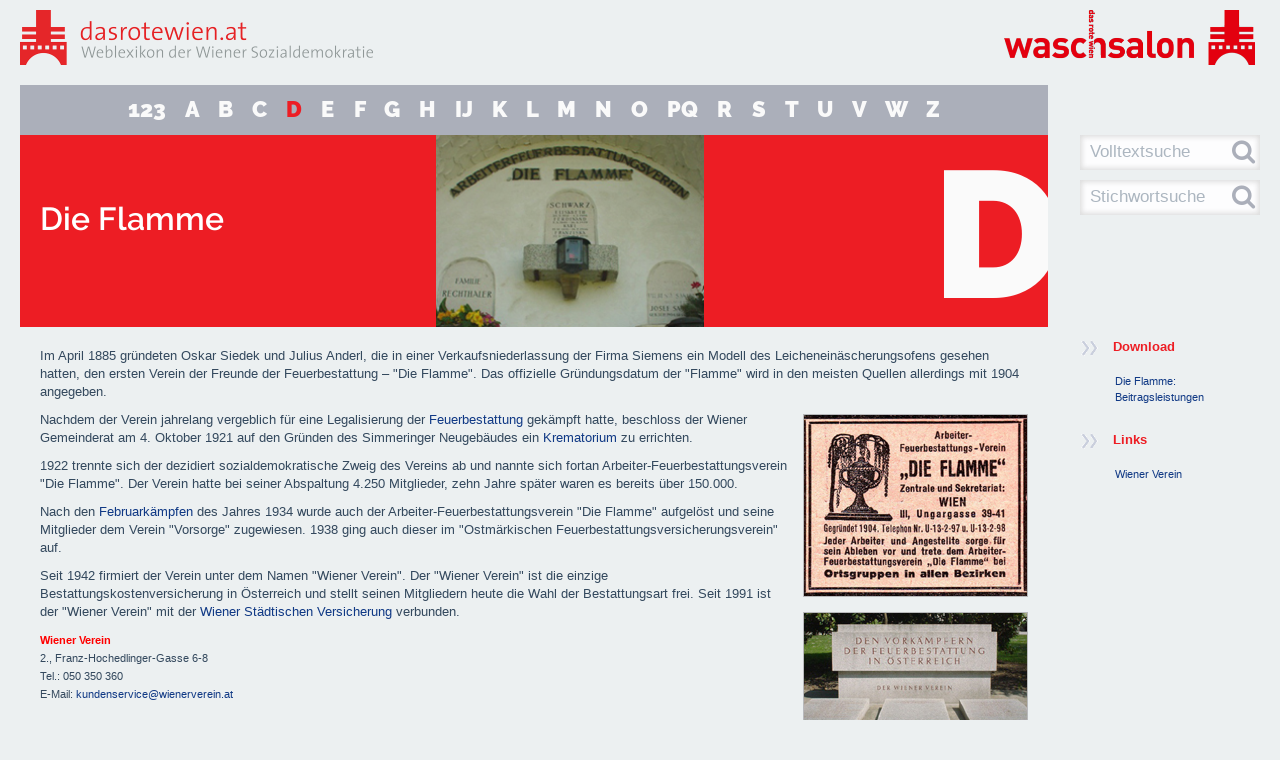

--- FILE ---
content_type: text/html; charset=utf-8
request_url: https://dasrotewien.at/seite/die-flamme
body_size: 14642
content:
<!DOCTYPE html>
<html>
<head>
<link href="/assets/favicon-7257d9594683800dea1e49a119136271.ico" rel="shortcut icon" type="image/vnd.microsoft.icon" />
<meta content='width=device-width, maximum-scale=1.0, initial-scale=1.0' name='viewport'>
<title>dasrotewien.at</title>
<link href="/assets/application-f405871493454e0bea61e21612a0167a.css" media="all" rel="stylesheet" type="text/css" />

<script src="/assets/application-d496335bd47a7cfd8c28ba92dbd8fea6.js" type="text/javascript"></script>
<!--[if lt IE 10]>
<script src="/assets/html5shiv-d89ad37e18b8b73c19cbf1fb0155d6b0.js" type="text/javascript"></script>
<script src="/assets/jquery.placeholder.min-4aa0e4ecc640cec64fb42d2bcb4141c7.js" type="text/javascript"></script>
<script src="/assets/ie-custom-7884f77302858eb31f078358a9ea27ac.js" type="text/javascript"></script>
<![endif]-->

<meta content="authenticity_token" name="csrf-param" />
<meta content="RMLjNQjM4HyJj7j8RrjEadSXxiWe8y+WtJuRLlCUtQI=" name="csrf-token" />
</head>
<body>
<section class='wrapper'>
<div class='row-fluid max-size'>
<div class='span12 fill'>
<header class='row-fluid'>
<div class='span6' id='header-dasrotewien'>
<div class='row-fluid'>
<div class='span12' id='header-dasrotewien-title'>
<a href="/"><img alt="Roteswien_logo" src="/assets/roteswien_logo-167ae9e7a75d77a430e0783200d4e624.png" />
</a></div>
</div>
</div>
<div class='span6' id='header-waschsalon'>
<a href="http://dasrotewien-waschsalon.at" target="_blank"><img alt="Logo_ws_quer" src="/assets/logo_ws_quer-1a868483f02dd69a3dd28f1250637ae6.png" />
</a></div>
</header>
<div class='row-fluid topbar-numbers'>
<div class='span10'>
<div class='row-fluid'>
<nav class='span12 keyword-container topbar-numbers'>
<ul class='keyword-list'>
<li class='keyword-list-item'>
<h2 class='keyword'>
<a href="/stichwort/123" class="keyword-item">123</a>
</h2>
</li>
<li class='keyword-list-item'>
<h2 class='keyword'>
<a href="/stichwort/a" class="keyword-item">A</a>
</h2>
</li>
<li class='keyword-list-item'>
<h2 class='keyword'>
<a href="/stichwort/b" class="keyword-item">B</a>
</h2>
</li>
<li class='keyword-list-item'>
<h2 class='keyword'>
<a href="/stichwort/c" class="keyword-item">C</a>
</h2>
</li>
<li class='keyword-list-item'>
<h2 class='keyword'>
<a href="/stichwort/d" class="keyword-item keyword-item-active">D</a>
</h2>
</li>
<li class='keyword-list-item'>
<h2 class='keyword'>
<a href="/stichwort/e" class="keyword-item">E</a>
</h2>
</li>
<li class='keyword-list-item'>
<h2 class='keyword'>
<a href="/stichwort/f" class="keyword-item">F</a>
</h2>
</li>
<li class='keyword-list-item'>
<h2 class='keyword'>
<a href="/stichwort/g" class="keyword-item">G</a>
</h2>
</li>
<li class='keyword-list-item'>
<h2 class='keyword'>
<a href="/stichwort/h" class="keyword-item">H</a>
</h2>
</li>
<li class='keyword-list-item'>
<h2 class='keyword'>
<a href="/stichwort/ij" class="keyword-item">IJ</a>
</h2>
</li>
<li class='keyword-list-item'>
<h2 class='keyword'>
<a href="/stichwort/k" class="keyword-item">K</a>
</h2>
</li>
<li class='keyword-list-item'>
<h2 class='keyword'>
<a href="/stichwort/l" class="keyword-item">L</a>
</h2>
</li>
<li class='keyword-list-item'>
<h2 class='keyword'>
<a href="/stichwort/m" class="keyword-item">M</a>
</h2>
</li>
<li class='keyword-list-item'>
<h2 class='keyword'>
<a href="/stichwort/n" class="keyword-item">N</a>
</h2>
</li>
<li class='keyword-list-item'>
<h2 class='keyword'>
<a href="/stichwort/o" class="keyword-item">O</a>
</h2>
</li>
<li class='keyword-list-item'>
<h2 class='keyword'>
<a href="/stichwort/pq" class="keyword-item">PQ</a>
</h2>
</li>
<li class='keyword-list-item'>
<h2 class='keyword'>
<a href="/stichwort/r" class="keyword-item">R</a>
</h2>
</li>
<li class='keyword-list-item'>
<h2 class='keyword'>
<a href="/stichwort/s" class="keyword-item">S</a>
</h2>
</li>
<li class='keyword-list-item'>
<h2 class='keyword'>
<a href="/stichwort/t" class="keyword-item">T</a>
</h2>
</li>
<li class='keyword-list-item'>
<h2 class='keyword'>
<a href="/stichwort/u" class="keyword-item">U</a>
</h2>
</li>
<li class='keyword-list-item'>
<h2 class='keyword'>
<a href="/stichwort/v" class="keyword-item">V</a>
</h2>
</li>
<li class='keyword-list-item'>
<h2 class='keyword'>
<a href="/stichwort/w" class="keyword-item">W</a>
</h2>
</li>
<li class='keyword-list-item'>
<h2 class='keyword'>
<a href="/stichwort/z" class="keyword-item">Z</a>
</h2>
</li>
</ul>
</nav>
</div>

</div>
</div>
<div class='row-fluid topbar'>
<div class='span10'>
<article>
<div class='row-fluid' id='article-header'>
<div class='article-header-info' id='article-header-title'>
<div class='headline-title-wrapper'>
<div id='headline-title-inner-wrapper'>
<h1>Die Flamme</h1>
<h2></h2>
</div>
</div>
</div>
<div id='article-header-image'>
<img alt="Head_flamme_digi" src="/gallery/header_image/head_flamme_digi.jpg?1467363433" title="Urnenhain / Foto: Bauer" />
</div>
<div class='article-header-info' id='article-header-keyword'>
<div id='keyword-wrapper'>
<h1 id='keyword'>
<a href="/stichwort/d">D</a>
</h1>
</div>
</div>
<div class='clearfix'></div>
</div>
</article>

</div>
<div class='span2 hidden-phone'>
<div class='sidebar-search-container'>
<div class='row-fluid sidebar-search'>
<div class='span12'>
<form accept-charset="UTF-8" action="/suche" class="search-form" id="site-search-form" method="post"><div style="margin:0;padding:0;display:inline"><input name="utf8" type="hidden" value="&#x2713;" /><input name="authenticity_token" type="hidden" value="RMLjNQjM4HyJj7j8RrjEadSXxiWe8y+WtJuRLlCUtQI=" /></div>
<div class='control-group'>
<input class="search-field" id="site_search" name="site_search" placeholder="Volltextsuche" type="text" value="" />
<label class="search-field-icon" for="site_search" id="site-search-submit"><i class='fa fa-search'></i>
</label></div>
</form>

</div>
</div>
<div class='row-fluid sidebar-search'>
<div class='span12'>
<form accept-charset="UTF-8" action="/stichwort/suche" class="search-form" id="keyword-search-form" method="post"><div style="margin:0;padding:0;display:inline"><input name="utf8" type="hidden" value="&#x2713;" /><input name="authenticity_token" type="hidden" value="RMLjNQjM4HyJj7j8RrjEadSXxiWe8y+WtJuRLlCUtQI=" /></div>
<div class='control-group'>
<input autocomplete="off" class="search-field" data-provide="typeahead" data-source="[&quot;\&quot;Freundschaft!\&quot;&quot;, &quot;1. Mai&quot;, &quot;12.-Februar-Platz&quot;, &quot;Abelles, Leopold&quot;, &quot;Achtstundentag&quot;, &quot;Achtundvierzigerplatz&quot;, &quot;Ackermann, Manfred&quot;, &quot;Adelheid-Popp-Hof&quot;, &quot;Adelpoller, Franz&quot;, &quot;Adler, Alfred&quot;, &quot;Adler, Emma (geb. Braun)&quot;, &quot;Adler, Friedrich&quot;, &quot;Adler, Max&quot;, &quot;Adler, Victor&quot;, &quot;Afritsch, Anton&quot;, &quot;Afritsch, Josef&quot;, &quot;Ahornhof&quot;, &quot;Aichinger, Hermann&quot;, &quot;AKH-Skandal&quot;, &quot;Aktion kritischer SchülerInnen (AKS)&quot;, &quot;Akzent&quot;, &quot;Albert-Schultz-Hof&quot;, &quot;Albrecht-Konecny-Hof&quot;, &quot;Albrecht, Anneliese&quot;, &quot;Albrecht, Gottfried&quot;, &quot;Alfons-Petzold-Hof&quot;, &quot;Alice und Heinrich Scheuer-Hof&quot;, &quot;Allgemeine Arbeiter-Kranken- und Unterstützungskasse&quot;, &quot;Allgemeiner Österreichischer Frauenverein&quot;, &quot;Allgemeiner Turnverein&quot;, &quot;Allina, Heinrich&quot;, &quot;Alsergrund&quot;, &quot;Alt-Erlaa, Wohnpark&quot;, &quot;Alt, Antonie&quot;, &quot;Altkatholische Kirche&quot;, &quot;Am Flötzersteig&quot;, &quot;Am Freihof&quot;, &quot;Am Laaer Berg&quot;, &quot;Am Rosenhügel&quot;, &quot;Am Schöpfwerk&quot;, &quot;Am Spiegelgrund&quot;, &quot;Am Tivoli&quot;, &quot;Am Wasserturm&quot;, &quot;Am Wienerberg&quot;, &quot;Amadeo, Adolf&quot;, &quot;Amalienbad&quot;, &quot;Ammon, Therese&quot;, &quot;Androsch, Hannes&quot;, &quot;Ankerbrotfabrik&quot;, &quot;Antifaschismus&quot;, &quot;Antifaschistische Denkmäler und Gedenkstätten&quot;, &quot;Anton-Hölzl-Hof&quot;, &quot;Anton-Katschinka-Hof&quot;, &quot;Anton-Kohl-Hof&quot;, &quot;Anton-Schmid-Hof&quot;, &quot;Anton-Schrammel-Hof&quot;, &quot;Anzengruber, Ludwig&quot;, &quot;Appel, Alois&quot;, &quot;Appelhof&quot;, &quot;Arbeiter&quot;, &quot;Arbeiter-Abstinentenbund&quot;, &quot;Arbeiter-Briefmarkensammler-Verein (ABSV)&quot;, &quot;Arbeiter-Imker&quot;, &quot;Arbeiter-Olympiade&quot;, &quot;Arbeiter-Radiobund Österreichs (ARABÖ)&quot;, &quot;Arbeiter-Samariter-Bund Österreichs (ASBÖ)&quot;, &quot;Arbeiter-Stenographen&quot;, &quot;Arbeiter-Symphoniekonzerte&quot;, &quot;Arbeiter-Zeitung (AZ)&quot;, &quot;Arbeiterbank&quot;, &quot;Arbeiterbewegung&quot;, &quot;Arbeiterbildungsvereine&quot;, &quot;Arbeiterbüchereien&quot;, &quot;Arbeiterdemonstrationen, August 1848&quot;, &quot;Arbeitergasse&quot;, &quot;Arbeiterheim Favoriten&quot;, &quot;Arbeiterheim Floridsdorf&quot;, &quot;Arbeiterheim Ottakring&quot;, &quot;Arbeiterhochschule&quot;, &quot;Arbeiterinnen-Bildungsverein&quot;, &quot;Arbeiterinnen-Zeitung&quot;, &quot;Arbeiterjugendbewegung&quot;, &quot;Arbeiterkammer (Kammer für Arbeiter und Angestellte, AK) &quot;, &quot;Arbeiterkrankenkasse&quot;, &quot;Arbeitermusikvereine Österreichs&quot;, &quot;Arbeitersängerbund&quot;, &quot;Arbeiterschule&quot;, &quot;Arbeitersportbewegung&quot;, &quot;Arbeiterstrandbad&quot;, &quot;Arbeitertheater&quot;, &quot;Arbeitsamt für die Metall- und Holzindustrie&quot;, &quot;Arbeitsamt Liesing&quot;, &quot;Arbeitsgemeinschaft Christentum und Sozialdemokratie (ACUS)&quot;, &quot;Arbeitsgemeinschaft für Sport und Körperkultur in Österreich (ASKÖ)&quot;, &quot;Architekten des \&quot;Roten Wien\&quot;&quot;, &quot;Arne-Karlsson-Park&quot;, &quot;Arsenal&quot;, &quot;Astoria, Druckerei&quot;, &quot;Athenäum&quot;, &quot;Augartenbrücke&quot;, &quot;Ausch, Karl&quot;, &quot;Auslandsbüro der österreichischen Sozialdemokraten&quot;, &quot;Auslandsvertretung der österreichischen Sozialisten (AVOES)&quot;, &quot;Austerlitz, Friedrich&quot;, &quot;Austerlitzhof&quot;, &quot;Austria Socialista Ligo Esperantista (ASLE)&quot;, &quot;Austrian Labor Committee (ALC)&quot;, &quot;Austrofaschismus&quot;, &quot;Austromarxismus&quot;, &quot;Auto-, Motor- und Radfahrerbund Österreichs (ARBÖ)&quot;, &quot;Babitsch, Jakob&quot;, &quot;Bach, David Josef&quot;, &quot;Bäder, öffentliche&quot;, &quot;Bank Austria&quot;, &quot;Bank für Arbeit und Wirtschaft AG (BAWAG)&quot;, &quot;Bartisal, Adele&quot;, &quot;Barton, Alfred&quot;, &quot;Battisti, Josef&quot;, &quot;Bauer, Helene (geb. Gumplowicz)&quot;, &quot;Bauer, Otto&quot;, &quot;Bauer, Otto (\&quot;kleiner\&quot;)&quot;, &quot;Baumgarten, Wilhelm&quot;, &quot;Bauring-Skandal&quot;, &quot;Bebelhof&quot;, &quot;Bednar, Rudolf&quot;, &quot;Beer, Rudolf&quot;, &quot;Beerhof (\&quot;Weißer Block\&quot;)&quot;, &quot;Beethoven-Hof&quot;, &quot;Befreiungsdenkmal&quot;, &quot;Behrens, Peter&quot;, &quot;Bekes, Aladar&quot;, &quot;Benesch, Otto&quot;, &quot;Benya, Anton&quot;, &quot;Beratungsstelle für Inneneinrichtung (BEST)&quot;, &quot;Berczeller, Richard&quot;, &quot;Bergen, Rudolf&quot;, &quot;Berger, Jakob&quot;, &quot;Bergmann, August&quot;, &quot;Berliner Hof&quot;, &quot;Bermann, Julius&quot;, &quot;Berufsförderungsinstitut (bfi)&quot;, &quot;Berufswettbewerbe&quot;, &quot;Besatzung 1945–1955&quot;, &quot;Bezirksmuseen&quot;, &quot;Bielerhof&quot;, &quot;Bildungs- und Kulturarbeit&quot;, &quot;Bildungszentrum Praterstraße&quot;, &quot;Bindel, Jakob&quot;, &quot;Binder, Hans&quot;, &quot;Binder, Otto&quot;, &quot;Birnecker, Franz&quot;, &quot;Blaimscheinvilla&quot;, &quot;Blathof&quot;, &quot;Blau, Paul&quot;, &quot;Blecha, Karl&quot;, &quot;Bock, Hans&quot;, &quot;Böck, Hans&quot;, &quot;Bock, Marie&quot;, &quot;Bockberger, Ignaz&quot;, &quot;Boeck, Rudolf J.&quot;, &quot;Böhm, Johann&quot;, &quot;Bohmann, Josef&quot;, &quot;Böhmer, Josef&quot;, &quot;Böhmischer Prater&quot;, &quot;Boltenstern, Erich&quot;, &quot;Borik, Rudolf&quot;, &quot;Börner, Wilhelm&quot;, &quot;Boschek, Anna&quot;, &quot;Braun, Walter&quot;, &quot;Brauner, Renate&quot;, &quot;Braunthal, Julius&quot;, &quot;Breitner, Hugo&quot;, &quot;Brenner, Anton&quot;, &quot;Bretschneider, Franz&quot;, &quot;Bretschneider, Ludwig&quot;, &quot;Brigitta-Spital (ehemaliges Entbindungsheim)&quot;, &quot;Brigittenau&quot;, &quot;Brix, Otmar&quot;, &quot;Broda, Christian&quot;, &quot;Brotfabrik&quot;, &quot;Bruckner, Winfried&quot;, &quot;Brüder-Heindl-Gasse&quot;, &quot;Brüder, zur Sonne, zur Freiheit&quot;, &quot;Brügel, Fritz &quot;, &quot;Brügel, Ludwig&quot;, &quot;Bruha, Antonia (geb. Spath)&quot;, &quot;Brünner Nationalitätenprogramm&quot;, &quot;Brunngraber, Rudolf&quot;, &quot;Bühler, Karl und Charlotte&quot;, &quot;Bund der Religiösen Sozialisten (BRS)&quot;, &quot;Bund Sozialdemokratischer Akademiker, Intellektueller und Künstler (BSA)&quot;, &quot;Bund sozialdemokratischer Freiheitskämpfer, Opfer des Faschismus und aktiver Antifaschisten&quot;, &quot;Bures, Doris&quot;, &quot;Burger, Ernst&quot;, &quot;Bürgermeister, Wiener&quot;, &quot;Buttinger, Joseph&quot;, &quot;Cap, Josef&quot;, &quot;Charoux, Siegfried&quot;, &quot;Christ, Viktor&quot;, &quot;Christen, Ada (Pseudonym für Christiane Frederik-Breden)&quot;, &quot;Coloniakübel&quot;, &quot;Csokor, Franz Theodor&quot;, &quot;Czartoryskischlössel&quot;, &quot;Czernetz, Karl&quot;, &quot;Czernetz, Margit&quot;, &quot;Czernohorszky, Jürgen (geb. Wutzlhofer) &quot;, &quot;Czettel, Adolf&quot;, &quot;Czettel, Hans&quot;, &quot;Dachaulied&quot;, &quot;Dallinger, Alfred&quot;, &quot;Danneberg, Robert&quot;, &quot;Das Kleine Blatt&quot;, &quot;Das Notizbuch des Mr. Pim&quot;, &quot;Das Politische Kabarett&quot;, &quot;David, Anton&quot;, &quot;Davidhof&quot;, &quot;Deistler, Anton&quot;, &quot;Der jüdische Arbeiter (Zeitschrift)&quot;, &quot;Der Kampf&quot;, &quot;Der Kuckuck&quot;, &quot;Der Volksbote&quot;, &quot;Deutsch, Christian&quot;, &quot;Deutsch, Julius&quot;, &quot;Deutschösterreich&quot;, &quot;Dicker-Brandeis, Friedl&quot;, &quot;Die Arbeiter von Wien&quot;, &quot;Die Arbeitslosen von Marienthal&quot;, &quot;Die Flamme&quot;, &quot;Die Frau&quot;, &quot;Die Neue Zeitung&quot;, &quot;Die Unzufriedene&quot;, &quot;Die vom 17er-Haus&quot;, &quot;Dirmhirn, Arnold&quot;, &quot;Diskutierklub, Frauenverein&quot;, &quot;Dittes, Friedrich&quot;, &quot;Ditteshof&quot;, &quot;Döbling&quot;, &quot;Dohnal, Johanna&quot;, &quot;Dokumentationsarchiv des österreichischen Widerstandes (DÖW)&quot;, &quot;Domes, Franz&quot;, &quot;Donauinsel&quot;, &quot;Donaupark&quot;, &quot;Donaustadt&quot;, &quot;Dorotheum Favoriten&quot;, &quot;Dr.-Bayer-Hof&quot;, &quot;Dr.-Franz-Klein-Hof&quot;, &quot;Dr.-Friedrich-Becke-Hof&quot;, &quot;Dr.-Kronawetter-Hof&quot;, &quot;Drehers Etablissement&quot;, &quot;Drei-Engel-Säle&quot;, &quot;Eberthof&quot;, &quot;Eckstein, Gustav&quot;, &quot;Ederer, Brigitte&quot;, &quot;Edlinger, Rudolf&quot;, &quot;Eduard-Popp-Hof&quot;, &quot;Effenberg, Franz-Karl&quot;, &quot;Ehn, Karl&quot;, &quot;Ehrenzweig, Robert (Pseudonym: Robert Lucas) &quot;, &quot;Eifler, Alexander Edler von Lobenstedt&quot;, &quot;Eiflerhof&quot;, &quot;Einem, Caspar&quot;, &quot;Einheitsschule&quot;, &quot;Einigkeit – Verband der Hausgehilfinnen&quot;, &quot;Einsteinhof&quot;, &quot;Eisenbahnerheim&quot;, &quot;Eisenstädter Programm&quot;, &quot;Eisler, Arnold&quot;, &quot;Eldersch, Matthias&quot;, &quot;Elderschhof&quot;, &quot;Ellenbogen, Wilhelm&quot;, &quot;Emhart, Maria&quot;, &quot;Emigration&quot;, &quot;Emmerling, Georg&quot;, &quot;Engels, Friedrich&quot;, &quot;Enslein, Josef&quot;, &quot;Entnazifizierung&quot;, &quot;Erber, Robert&quot;, &quot;Erdbergerhof&quot;, &quot;Ernest-Bevin-Hof&quot;, &quot;Ernst-Hinterberger-Hof&quot;, &quot;Ernst-Reuter-Hof&quot;, &quot;Erste Internationale&quot;, &quot;Erste Republik&quot;, &quot;Erster Niederösterreichischer Arbeiter-Konsumverein&quot;, &quot;Evangelischer Friedhof Matzleinsdorf&quot;, &quot;Exenberger, Herbert&quot;, &quot;Express&quot;, &quot;Faberhof&quot;, &quot;Fabier&quot;, &quot;Fadrus, Viktor&quot;, &quot;Fantner, Benedikt&quot;, &quot;Faschismus&quot;, &quot;Fast, Franziska&quot;, &quot;FavAC&quot;, &quot;Favoriten&quot;, &quot;Faymann, Werner&quot;, &quot;Februarkämpfe 1934&quot;, &quot;Federico Garcia-Lorca-Hof&quot;, &quot;Feilnreiter, Hubert&quot;, &quot;Feistl, Anton&quot;, &quot;Feldmann, Else&quot;, &quot;Felleis, Roman&quot;, &quot;Feuerbestattung&quot;, &quot;Feuerwachen der Ersten Republik&quot;, &quot;Feuerwehr (Wiener Berufsfeuerwehr)&quot;, &quot;Fiala, Hermine&quot;, &quot;Fickert, Auguste&quot;, &quot;Figl, Anton&quot;, &quot;Firnberg, Hertha&quot;, &quot;Fischer, Ernst &quot;, &quot;Fischer, Heinz&quot;, &quot;Fischer, Hermann&quot;, &quot;Fischer, Josef&quot;, &quot;Fischer, Rudolf&quot;, &quot;Fischl, Hans&quot;, &quot;Fleischner, Rudolfine&quot;, &quot;Floridsdorf&quot;, &quot;Flossmann, Ferdinanda&quot;, &quot;Foglar, Erich&quot;, &quot;Forstner, August&quot;, &quot;Forstnerhof&quot;, &quot;Fraktion Sozialdemokratischer GewerkschafterInnen (FSG)&quot;, &quot;Frank, Josef&quot;, &quot;Fränkel, Siegmund&quot;, &quot;Frankl, Viktor&quot;, &quot;Franz-Bretschneider-Hof&quot;, &quot;Franz-Domes-Hof&quot;, &quot;Franz-Kurz-Hof&quot;, &quot;Franz-Mair-Hof&quot;, &quot;Franz-Schuster-Hof&quot;, &quot;Franz-Silberer-Hof&quot;, &quot;Frauenberger, Sandra&quot;, &quot;Frauenbewegung&quot;, &quot;Frauentag, Internationaler&quot;, &quot;Frei, Bruno&quot;, &quot;Freidenker&quot;, &quot;Freie Gewerkschaften&quot;, &quot;Freie Schule, Verein&quot;, &quot;Freiheitsturm&quot;, &quot;Freikörperkultur, FKK&quot;, &quot;Freund, Ferdinand&quot;, &quot;Freund, Richard&quot;, &quot;Freundlich, Emmy &quot;, &quot;Frey, Karl&quot;, &quot;Friedensstadt, Gartensiedlung&quot;, &quot;Friedjung, Josef Karl&quot;, &quot;Friedländer, Oskar Ewald (Pseudonym: Oskar Ewald) &quot;, &quot;Friedrich-Engels-Hof&quot;, &quot;Friemel, Rudolf&quot;, &quot;Fritsch, Franz&quot;, &quot;Fröhlich-Hof&quot;, &quot;Fröhlich-Sandner, Gertrude (geb. Kastner) &quot;, &quot;Fröhlich, Johann&quot;, &quot;Fuchs, Gustav&quot;, &quot;Fuchsenfeldhof&quot;, &quot;Fucik, Emil&quot;, &quot;Fürst, August&quot;, &quot;Fürstenhofer, Karl&quot;, &quot;Furtmüller, Aline&quot;, &quot;Furtmüller, Carl&quot;, &quot;Gaál, Kathrin&quot;, &quot;Gabriel, Helene&quot;, &quot;Gabriele-Proft-Hof&quot;, &quot;Gall, Matthias&quot;, &quot;Gallhof&quot;, &quot;Gänsehäufel&quot;, &quot;Gardiner, Muriel &quot;, &quot;Gasometer, Simmering&quot;, &quot;Gastgeb, Hans&quot;, &quot;Gawlik, Franz&quot;, &quot;Gelbard, Rudolf&quot;, &quot;Gemeindebauten der Ersten Republik&quot;, &quot;Gemeinderat, Wiener&quot;, &quot;Georg-Schmiedel-Hof&quot;, &quot;George-Washington-Hof&quot;, &quot;Geppert, Walter&quot;, &quot;Gerl, Josef&quot;, &quot;Gerlhof&quot;, &quot;Gerö, Josef&quot;, &quot;Gesellschafts- und Wirtschaftsmuseum, Österreichisches&quot;, &quot;GESIBA&quot;, &quot;Gessner, Hubert&quot;, &quot;Gewerkschaften&quot;, &quot;Glaser, Ernst&quot;, &quot;Glaserer, Franz&quot;, &quot;Glauer, Alois&quot;, &quot;Gleichheit&quot;, &quot;Glöckel, Leopoldine (geb. von Pfaffinger) &quot;, &quot;Glöckel, Otto&quot;, &quot;Goethehof&quot;, &quot;Goldhammer, Alfred&quot;, &quot;Grafe, Felix&quot;, &quot;Gramm, Karl&quot;, &quot;Graßberger, Ernestine&quot;, &quot;Grassinger, Johann&quot;, &quot;Grassingerhof&quot;, &quot;Gratz, Leopold&quot;, &quot;Gratzl, Otto&quot;, &quot;Greulich, Hermann&quot;, &quot;Grolig, Anton&quot;, &quot;Großeinkaufsgesellschaft für österreichische Consumvereine (GÖC)&quot;, &quot;Großfeldsiedlung&quot;, &quot;Grössing, Josef&quot;, &quot;Grossmann, Oskar&quot;, &quot;Großmann, Stefan&quot;, &quot;Grossmannhof&quot;, &quot;Grubeck, Franz&quot;, &quot;Gruen, Victor (eigentl.: Victor David Grünbaum) &quot;, &quot;Haas, Franz&quot;, &quot;Haas, Josef&quot;, &quot;Haas, Otto&quot;, &quot;Haas, Philomena&quot;, &quot;Haberzettl, Erna&quot;, &quot;Hackenberg, Heinrich&quot;, &quot;Hacker, Peter&quot;, &quot;Haiden, Günter&quot;, &quot;Haiden, René Alfons&quot;, &quot;Hainfelder Parteitag&quot;, &quot;Hajek, Heinrich&quot;, &quot;Hammerbrotwerke&quot;, &quot;Hanak, Anton&quot;, &quot;Hanke, Peter&quot;, &quot;Hannak, Jacques&quot;, &quot;Hanusch-Hof&quot;, &quot;Hanusch-Krankenhaus&quot;, &quot;Hanusch, Ferdinand&quot;, &quot;Hanzlik, Schella (Hella)&quot;, &quot;Happisch, Leopold&quot;, &quot;Hartl, Karl (Diplomat)&quot;, &quot;Hartl, Karl (Jurist)&quot;, &quot;Hartmann, Johann&quot;, &quot;Hartmann, Ludo Moritz&quot;, &quot;Hasenleiten&quot;, &quot;Hatschek, Rudolf&quot;, &quot;Hatzl, Johann&quot;, &quot;Häupl, Michael&quot;, &quot;Haus der Begegnung&quot;, &quot;Häuser, Rudolf&quot;, &quot;Hawlicek, Hilde&quot;, &quot;Haydnhof&quot;, &quot;Hedorfer, Florian&quot;, &quot;Heigelmayr, Franz&quot;, &quot;Heimhof&quot;, &quot;Heinehof&quot;, &quot;Heinz, Karl&quot;, &quot;Heinzl, Josef&quot;, &quot;Heizmannhof&quot;, &quot;Hella-Hanzlik-Hof&quot;, &quot;Heller, Kurt&quot;, &quot;Helmer, Oskar&quot;, &quot;Henckell, Karl&quot;, &quot;Herderpark&quot;, &quot;Hermann-Fischer-Hof&quot;, &quot;Hermeswiese, Siedlung&quot;, &quot;Hernals&quot;, &quot;Herweghhof&quot;, &quot;Hesoun, Josef&quot;, &quot;Hetmanek, Alfons&quot;, &quot;Heuberg-Siedlung&quot;, &quot;Hietzing&quot;, &quot;Hilferding, Margaret(h)e (geb. Hönigsberg) &quot;, &quot;Hilferding, Rudolf &quot;, &quot;Hillegeist, Friedrich&quot;, &quot;Hindels, Josef&quot;, &quot;Hintschig, Alfred&quot;, &quot;Hitzinger, Rudolf&quot;, &quot;Hladej, Hubert&quot;, &quot;Hlawka, Maria (geb. Thomschitz) &quot;, &quot;Hobl, Hans&quot;, &quot;Hochner, Robert&quot;, &quot;Hochverratsprozess 1870&quot;, &quot;Hoffmann, Josef&quot;, &quot;Hofmann, Fritz&quot;, &quot;Höger, Karl&quot;, &quot;Holaubek, Josef&quot;, &quot;Holoubek, Karl&quot;, &quot;Holy-Hof&quot;, &quot;Holzer, Johann&quot;, &quot;Hölzl, Anton&quot;, &quot;Holzmeister, Clemens&quot;, &quot;Honay, Karl&quot;, &quot;Horacek, Leopold&quot;, &quot;Horeischy, Kurt&quot;, &quot;Horr, Franz&quot;, &quot;Hostasch, Eleonora&quot;, &quot;Hotel Europa&quot;, &quot;Hotel Metropol&quot;, &quot;Hradil, Wilhelm&quot;, &quot;Hueber, Anton&quot;, &quot;Hueberhof&quot;, &quot;Hugo-Breitner-Hof&quot;, &quot;Hundstorfer, Rudolf&quot;, &quot;Illedits, Josef&quot;, &quot;Indianerhof&quot;, &quot;Initiative Sozialismus und Homosexualität (SoHo)&quot;, &quot;Innere Stadt&quot;, &quot;Institut für Höhere Studien (IHS)&quot;, &quot;Internationale&quot;, &quot;Jacobi, Maria&quot;, &quot;Jahoda-Lazarsfeld, Marie&quot;, &quot;Jakl, Josef&quot;, &quot;Jaksch, Wenzel&quot;, &quot;Jalkotzy, Alois&quot;, &quot;Janecek-Hof&quot;, &quot;Janecek, Johann&quot;, &quot;Jank, Werner&quot;, &quot;Jännerstreik 1918&quot;, &quot;Jawurek, Rudolf&quot;, &quot;Jean-Jaurès-Hof&quot;, &quot;Jenschik, Anton&quot;, &quot;Jensen, Fritz (eigentl. Friedrich Jerusalem)&quot;, &quot;Jiszda, Matthäus&quot;, &quot;Joachimsthaler?-platz&quot;, &quot;Jochmann, Rosa&quot;, &quot;Johann-Hartmann-Hof&quot;, &quot;Johann-Mithlinger-Siedlung&quot;, &quot;Johann-Witzmann-Hof&quot;, &quot;Johanna-Dohnal-Hof&quot;, &quot;Jonas, Franz&quot;, &quot;Josef-Brazdovics-Straße&quot;, &quot;Josef-Rautmann-Hof&quot;, &quot;Josef-Scheu-Hof&quot;, &quot;Josef-Srp-Hof&quot;, &quot;Josefstadt&quot;, &quot;Jost, Margarete&quot;, &quot;Judtmann, Fritz&quot;, &quot;Jugend &amp; Volk-Verlag&quot;, &quot;Jugend am Werk&quot;, &quot;Jugendtreffen 1929&quot;, &quot;Julius-Ofner-Hof&quot;, &quot;Julius-Popp-Hof&quot;, &quot;Julius-Tandler-Heim&quot;, &quot;Jungbrunnen, Verlag&quot;, &quot;Junge Generation in der SPÖ (JG)&quot;, &quot;Justizpalastbrand&quot;, &quot;Kadmon, Stella&quot;, &quot;Kagraner Friedhof&quot;, &quot;Kaniak, Karl&quot;, &quot;Kanitz, Otto Felix&quot;, &quot;Kapeller, Josef&quot;, &quot;Kaps, Johann&quot;, &quot;Karl-Höger-Hof&quot;, &quot;Karl-Mark-Hof&quot;, &quot;Karl-Marx-Hof&quot;, &quot;Karl-Marx-Straße, ehemalige&quot;, &quot;Karl-Renner-Institut&quot;, &quot;Karl-Seitz-Hof&quot;, &quot;Karl-Volkert-Hof&quot;, &quot;Karlsson, Irmtraut&quot;, &quot;Karpeles, Benno&quot;, &quot;Käthe-Königstetter-Hof&quot;, &quot;Kaufmann, Ferdinand&quot;, &quot;Kaup-Hasler, Veronica &quot;, &quot;Kautsky, Benedikt&quot;, &quot;Kautsky, Karl&quot;, &quot;Kautsky, Wilhelmine (geb. Jaich)&quot;, &quot;Kelsen, Hans&quot;, &quot;Khek, Friedrich&quot;, &quot;KIBA&quot;, &quot;Kienzl, Heinz&quot;, &quot;Kinderfreibäder&quot;, &quot;Kinderfreunde, Österreichische&quot;, &quot;Kinderfreundeschule Schönbrunn&quot;, &quot;Kindergärten&quot;, &quot;Kinderhort Waldmüllerpark&quot;, &quot;Kinderübernahmsstelle&quot;, &quot;Kinkor, Franz&quot;, &quot;Kirchweger, Ernst&quot;, &quot;Klein-Löw, Stella&quot;, &quot;Klenner, Fritz&quot;, &quot;Klepell, August&quot;, &quot;Klicka, Marianne&quot;, &quot;Klima, Viktor&quot;, &quot;Klimberger, Karl&quot;, &quot;Klosehof&quot;, &quot;Knapp, Karl&quot;, &quot;Knoll, Gertraud&quot;, &quot;Koblicek, Otto&quot;, &quot;Koblizka, Franz&quot;, &quot;Koci, Franz&quot;, &quot;Koenig, Otto&quot;, &quot;Kofler, Viktoria&quot;, &quot;Kohl, Anton&quot;, &quot;Kohl, Josef&quot;, &quot;Kohn-Feuermann, Anne&quot;, &quot;Kokrda, Quirin&quot;, &quot;Komensky-Schulen&quot;, &quot;Komensky, Schulverein&quot;, &quot;Kommunale Wohnbauten der Ersten Republik&quot;, &quot;Kommunaler Wohnbau&quot;, &quot;Konecny, Albrecht K.&quot;, &quot;Kongressbad&quot;, &quot;Kongresspark&quot;, &quot;König, Berthold&quot;, &quot;Königstein, Wilhelm&quot;, &quot;Königstetter, Käthe&quot;, &quot;Konstituierende Nationalversammlung&quot;, &quot;Konsumgenossenschaften&quot;, &quot;Konsumverein \&quot;Vorwärts\&quot;&quot;, &quot;Konzentrationslager (KZ)&quot;, &quot;Kopenhagen-Hof&quot;, &quot;Kopietz, Harry&quot;, &quot;Koppe, Max&quot;, &quot;Köppl, Rudolf&quot;, &quot;Körner, Theodor Edler von Siegringen&quot;, &quot;Korp, Andreas&quot;, &quot;Kostelka, Peter&quot;, &quot;Kramer, Marie&quot;, &quot;Kramer, Theodor&quot;, &quot;Kratky, Josef&quot;, &quot;Krbec, Rudolf&quot;, &quot;Kreisky, Bruno&quot;, &quot;Krematorium&quot;, &quot;Krenn, Erika&quot;, &quot;Kreuzer, Franz&quot;, &quot;Krist, Karl &quot;, &quot;Kronawetter, Ferdinand&quot;, &quot;Krones, Hilde (geb. Handl)&quot;, &quot;Kunke, Hans und Stefanie&quot;, &quot;Künstlersiedlung&quot;, &quot;Kurz, Franz&quot;, &quot;Kysela, Karl&quot;, &quot;Lacina, Ferdinand&quot;, &quot;Lacina, Karl&quot;, &quot;Laferl, Gisela&quot;, &quot;Lainzer Krankenhaus, TBC-Pavillon&quot;, &quot;Lampa, Anton&quot;, &quot;Lanc, Erwin&quot;, &quot;Landesgericht für Strafsachen&quot;, &quot;Landesparteisekretariat der Wiener SPÖ&quot;, &quot;Landsmann, Kurt&quot;, &quot;Landstraße&quot;, &quot;Landstraßer Hof&quot;, &quot;Lang, Marie &quot;, &quot;Langbein, Hermann&quot;, &quot;Lanzer, Wanda&quot;, &quot;Laska, Grete&quot;, &quot;Lassalle, Ferdinand&quot;, &quot;Lassallehof&quot;, &quot;Lausecker, Karl&quot;, &quot;Lazarsfeld, Paul Felix&quot;, &quot;Lehmann, Richard&quot;, &quot;Lehner, Franz&quot;, &quot;Lehnert, Hedwig&quot;, &quot;Leibetseder, Walter&quot;, &quot;Leichter, Käthe (geb. Pick)&quot;, &quot;Leichter, Otto&quot;, &quot;Leisching, Eduard&quot;, &quot;Leischner, Erich&quot;, &quot;Leodolter, Ingrid&quot;, &quot;Leon-Askin-Hof&quot;, &quot;Leopoldine-Glöckel-Hof&quot;, &quot;Leopoldstadt&quot;, &quot;Leser, Norbert&quot;, &quot;Leuthner, Karl&quot;, &quot;Leuthnerhof&quot;, &quot;Libertas, Lese- und Diskutierclub&quot;, &quot;Lichtblau, Ernst&quot;, &quot;Liebermann, Norbert&quot;, &quot;Liebknecht, Wilhelm&quot;, &quot;Liebknechthof&quot;, &quot;Lied der Arbeit&quot;, &quot;Liesing&quot;, &quot;Lindenbaum, Walter&quot;, &quot;Lindenhof&quot;, &quot;Linder, Julius&quot;, &quot;Linzer Programm&quot;, &quot;Liskahof&quot;, &quot;Liwanec, Wilhelm&quot;, &quot;Lockerwiese&quot;, &quot;Lokomotivgasse&quot;, &quot;Londoner Büro der österreichischen Sozialisten&quot;, &quot;Loos, Adolf&quot;, &quot;Lorenshof&quot;, &quot;Löschnak, Franz&quot;, &quot;Lötsch, Conrad&quot;, &quot;Lucona-Skandal&quot;, &quot;Ludo-Hartmann-Hof&quot;, &quot;Ludwig, Michael&quot;, &quot;Luxemburg, Rosa&quot;, &quot;Mailath-Pokorny, Andreas&quot;, &quot;Maisel, Karl&quot;, &quot;Mandl, Hans&quot;, &quot;Manfred-Ackermann-Hof&quot;, &quot;Manifest der kommunistischen Partei&quot;, &quot;Mantler, Karl&quot;, &quot;Marek, Bruno&quot;, &quot;Margareten&quot;, &quot;Margarethe-Hilferding-Hof&quot;, &quot;Maria- und Rudolf-Fischer-Hof&quot;, &quot;Mariahilf&quot;, &quot;Marianne-Hainisch-Hof&quot;, &quot;Mark, Karl&quot;, &quot;Marsch, Fritz&quot;, &quot;Marx, Karl&quot;, &quot;Märzgänge&quot;, &quot;Märzpark&quot;, &quot;Mastny, Friedrich&quot;, &quot;Matejcek, Josef&quot;, &quot;Matejka, Viktor&quot;, &quot;Matourek, Anton&quot;, &quot;Matteottihof&quot;, &quot;Matznetter, Christoph&quot;, &quot;Max-Berdiczower-Hof&quot;, &quot;Mayenburg, Ruth&quot;, &quot;Mayr, Hans&quot;, &quot;Mayreder, Rosa (geb. Obermayer)&quot;, &quot;Meidl, Theodor&quot;, &quot;Meidling&quot;, &quot;Meidlinger Friedhof&quot;, &quot;Melichar, Josef&quot;, &quot;Mentschik, Hans&quot;, &quot;Metschl, Karl&quot;, &quot;Metzleinstaler Hof&quot;, &quot;Michal, Karl&quot;, &quot;Mieterschutz&quot;, &quot;Mietervereinigung Österreichs&quot;, &quot;Migsch, Alfred&quot;, &quot;Mistinger-Mraz, Paula&quot;, &quot;Mistinger, Leo&quot;, &quot;Moik, Wilhelmine&quot;, &quot;Mörth, Johann&quot;, &quot;Mraz, Otto&quot;, &quot;Mrkvicka, Franz&quot;, &quot;Muhr, Rudolfine&quot;, &quot;Muhrhofer, Rudolf&quot;, &quot;Müller, Heinrich&quot;, &quot;Münichreiter, Karl&quot;, &quot;Murban, Maria&quot;, &quot;Musik, Ernestine (Erna)&quot;, &quot;Nachtnebel, Otto&quot;, &quot;Nader, Franz&quot;, &quot;Nathansky, Alfred&quot;, &quot;Naturfreunde Österreichs&quot;, &quot;Neiger, Kurt&quot;, &quot;Nekula, Franz&quot;, &quot;Neubau&quot;, &quot;Neudörfl, Parteitag 1874&quot;, &quot;Neues Österreich&quot;, &quot;Neugebauer, Max&quot;, &quot;Neugebauer, Wolfgang&quot;, &quot;Neumann, Karl&quot;, &quot;Neurath, Otto&quot;, &quot;Niederösterreichisches Landhaus, März 1848&quot;, &quot;Nittel, Heinz&quot;, &quot;Nödl, Frieda&quot;, &quot;Noricum-Skandal&quot;, &quot;Nothelfer, Herma&quot;, &quot;Novak, Barbara&quot;, &quot;Novy, Franz&quot;, &quot;Nürnberger, Rudolf&quot;, &quot;Oberwinder, Heinrich&quot;, &quot;Obrist, Josef&quot;, &quot;Ochshorn, Alfred Gottfried&quot;, &quot;Oerley, Robert&quot;, &quot;Ofner, Julius&quot;, &quot;Olah, Franz&quot;, &quot;Olberg-Lerda, Oda&quot;, &quot;Olof-Palme-Hof&quot;, &quot;Opfermann, Franz&quot;, &quot;Opravil, Max&quot;, &quot;Ostermayer, Josef&quot;, &quot;Österreichische Aktion für 0,0 Promille&quot;, &quot;Österreichische Staatsdruckerei&quot;, &quot;Österreichischer Gewerkschaftsbund (ÖGB)&quot;, &quot;Österreichischer Widerstand 1938 – 1945&quot;, &quot;Ottakring&quot;, &quot;Ottakringer Bad&quot;, &quot;Ottakringer Friedhof&quot;, &quot;Otto Glöckel-Schule&quot;, &quot;Otto-Haas-Hof&quot;, &quot;Oxonitsch, Christian&quot;, &quot;Pablo-Neruda-Hof&quot;, &quot;Packes, Alois&quot;, &quot;Palais Auersperg&quot;, &quot;Panek, Karl&quot;, &quot;Pantucek, Eduard&quot;, &quot;Papanek, Ernst (Pseudonym: Ernst Pek)&quot;, &quot;Papouschek, Josef&quot;, &quot;Parkanlagen&quot;, &quot;Parlament&quot;, &quot;Pasterk, Ursula&quot;, &quot;Paul-Speiser-Hof&quot;, &quot;Paula-Mistinger-Mraz-Hof&quot;, &quot;Paulas, Hans&quot;, &quot;Pensionistenverband Österreichs (PVÖ)&quot;, &quot;Penzing&quot;, &quot;Pepper, Hugo&quot;, &quot;Per-Albin-Hansson-Siedlung&quot;, &quot;Perco, Rudolf&quot;, &quot;Pernerstorfer, Engelbert&quot;, &quot;Pernerstorferhof&quot;, &quot;Pestalozzihof&quot;, &quot;Petritsch, Wolfgang&quot;, &quot;Petrucci, Mario&quot;, &quot;Petznek, Elisabeth Erzherzogin Elisabeth Marie&quot;, &quot;Petznek, Leopold&quot;, &quot;Petzold, Alfons&quot;, &quot;Pfannenstiel, Franz&quot;, &quot;Pfannenstielhof&quot;, &quot;Pfannsches Bad, Ehemaliges&quot;, &quot;Pfeffer, Ilse&quot;, &quot;Pfeifer, Josef&quot;, &quot;Pfleger, Robert&quot;, &quot;Pfoch, Hubert&quot;, &quot;Pick, Anton&quot;, &quot;Pick, Karl&quot;, &quot;Pirquet, Clemens&quot;, &quot;Pirquethof&quot;, &quot;Pisk, Paul Amadeus&quot;, &quot;Pista, Matthias-Ernst&quot;, &quot;Pittermann, Bruno&quot;, &quot;Pittermann, Elisabeth&quot;, &quot;Platzer, Antonia&quot;, &quot;Platzer, Richard&quot;, &quot;Plocekhof&quot;, &quot;Po&#x27;alei Zion&quot;, &quot;Pöder, Rudolf&quot;, &quot;Pokorny, Johann&quot;, &quot;Pokornyhof&quot;, &quot;Polizeigefangenenhaus (\&quot;Liesl\&quot;)&quot;, &quot;Pollak, Ernest&quot;, &quot;Pollak, Marianne &quot;, &quot;Pollak, Oscar&quot;, &quot;Pollitzer, Johann&quot;, &quot;Pölz, Ferdinand&quot;, &quot;Pölzer, Amalie&quot;, &quot;Pölzer, Johann&quot;, &quot;Pölzerhof&quot;, &quot;Popp, Adelheid &quot;, &quot;Popp, Eduard&quot;, &quot;Popp, Josefa&quot;, &quot;Popp, Julius&quot;, &quot;Poppenwimmer, Franz&quot;, &quot;Popper, Karl&quot;, &quot;Porges, Alfred&quot;, &quot;Potetz, Helene&quot;, &quot;Praterstadion&quot;, &quot;Probst, Otto&quot;, &quot;Professor-Jodl-Hof&quot;, &quot;Proft, Gabriele (geb. Jirsa)&quot;, &quot;Proksch, Anton&quot;, &quot;Proksch, Lina&quot;, &quot;Provisorische (Staats)regierungen&quot;, &quot;Prucha, Leopold&quot;, &quot;Prutscher, Otto&quot;, &quot;Pülsl, Franz&quot;, &quot;Quarin-Hof&quot;, &quot;Rabenhof&quot;, &quot;Radfux, Johann&quot;, &quot;Rainer, Roland&quot;, &quot;Rapid Wien&quot;, &quot;Rathaus&quot;, &quot;Rathausklub der Wiener SPÖ&quot;, &quot;Rathauspark (Denkmäler)&quot;, &quot;Rathausplatz&quot;, &quot;Rathmayer, Franz&quot;, &quot;Rauscher, Franz&quot;, &quot;Rautner, Roman&quot;, &quot;Rebechof&quot;, &quot;Red Biker&quot;, &quot;Reich, Emil&quot;, &quot;Reichsbrückeneinsturz&quot;, &quot;Reisinger, Karl&quot;, &quot;Reismann-Hof&quot;, &quot;Reismann, Edmund (GR)&quot;, &quot;Reismann, Edmund (NR)&quot;, &quot;Remigration&quot;, &quot;Renner, Karl&quot;, &quot;Republik-Denkmal&quot;, &quot;Republikanischer Schutzbund&quot;, &quot;Resch, Johann&quot;, &quot;Reumann, Jakob&quot;, &quot;Reumannhof&quot;, &quot;Reviczky, Günther&quot;, &quot;Revolutionäre Sozialisten&quot;, &quot;Richter, Karl&quot;, &quot;Richter, Lina&quot;, &quot;Richter, Paul&quot;, &quot;Rieder, Sepp&quot;, &quot;Riemer, Hans&quot;, &quot;Ringturm&quot;, &quot;Rister, Leopold&quot;, &quot;Robert Blum-Hof&quot;, &quot;Roessler, Arthur&quot;, &quot;Rohrauer, Alois&quot;, &quot;Roman-Felleis-Hof&quot;, &quot;Rosa-Jochmann-Hof&quot;, &quot;Rösch, Otto&quot;, &quot;Rosenberger, Franz&quot;, &quot;Rosenfeld, Friedrich (Pseudonym: Friedrich Feld)&quot;, &quot;Rosenfeld, Jakob&quot;, &quot;Rossak, Josef&quot;, &quot;Rote Falken&quot;, &quot;Rote Front&quot;, &quot;Rote Spieler&quot;, &quot;Rudolf-Sigmund-Hof&quot;, &quot;Rudolfsheim-Fünfhaus&quot;, &quot;Rupaner, Franz&quot;, &quot;Rzehak, Franz&quot;, &quot;Sachs, Franz&quot;, &quot;Sackmauer, Ludwig&quot;, &quot;Sagmeister, Otto&quot;, &quot;Sailer, Emmerich&quot;, &quot;Sailer, Karl Hans&quot;, &quot;Sallaberger, Günther&quot;, &quot;Sallmutter, Hans&quot;, &quot;Salvador-Allende-Hof&quot;, &quot;Sander, Friedrich&quot;, &quot;Sandleiten&quot;, &quot;Säuglingswäschepaket&quot;, &quot;Schärf, Adolf&quot;, &quot;Scharf, Erwin&quot;, &quot;Schattendorf&quot;, &quot;Schatz, Otto Rudolf&quot;, &quot;Schauhuber, Johann&quot;, &quot;Schenk-Danzinger, Lotte&quot;, &quot;Scheu-Riesz, Helene &quot;, &quot;Scheu, Andreas&quot;, &quot;Scheu, Heinrich&quot;, &quot;Scheu, Josef Franz Georg&quot;, &quot;Scheuch, Manfred&quot;, &quot;Schicker, Rudolf&quot;, &quot;Schieder, Andreas&quot;, &quot;Schieder, Peter&quot;, &quot;Schiegl, Wilhelm&quot;, &quot;Schimon, Franz&quot;, &quot;Schimonhof&quot;, &quot;Schirmer, Christine&quot;, &quot;Schlesinger, Eduard&quot;, &quot;Schlesinger, Paul Johannes&quot;, &quot;Schlesinger, Therese &quot;, &quot;Schlinger, Anton&quot;, &quot;Schlingerhof&quot;, &quot;Schmelz, Siedlungs- und Wohnhausanlage&quot;, &quot;Schmid, Heinrich&quot;, &quot;Schmidt, Erich&quot;, &quot;Schmied, Claudia&quot;, &quot;Schmiedbauer, Karl&quot;, &quot;Schmiedel, Georg&quot;, &quot;Schneeweiß, Josef&quot;, &quot;Schneidmadl, Heinrich&quot;, &quot;Schnell, Hermann&quot;, &quot;Scholten, Rudolf&quot;, &quot;Scholz, August&quot;, &quot;Schönberg, Arnold&quot;, &quot;Schorsch, Johann&quot;, &quot;Schrammel, Anton&quot;, &quot;Schranz, Edgar&quot;, &quot;Schreiner, Franz&quot;, &quot;Schuhmeier, Franz&quot;, &quot;Schuhmeierhof&quot;, &quot;Schuller, Marie&quot;, &quot;Schulschiff \&quot;Bertha von Suttner\&quot;&quot;, &quot;Schultz, Albert&quot;, &quot;Schuster, Edwin&quot;, &quot;Schuster, Franz&quot;, &quot;Schüttau-Hof&quot;, &quot;Schütte-Lihotzky, Margarete&quot;, &quot;Schwarz, Leopold&quot;, &quot;Schweda, Otto&quot;, &quot;Schwenders Kolosseum&quot;, &quot;Schwendner, Karl&quot;, &quot;Seidel, Amalie &quot;, &quot;Seidl, Friederike&quot;, &quot;Seifert, Franz&quot;, &quot;Seitler, Franz&quot;, &quot;Seitz, Karl&quot;, &quot;Sekanina, Karl&quot;, &quot;Seleskowitsch, Josef&quot;, &quot;Sever, Albert&quot;, &quot;Severhof&quot;, &quot;Siedlerbewegung&quot;, &quot;Siedlungen der Ersten Republik&quot;, &quot;Siegel, Franz&quot;, &quot;Siegelhof&quot;, &quot;Sigl, August&quot;, &quot;Sigmund-Freud-Hof&quot;, &quot;Sigmund, Rudolf&quot;, &quot;Silberer, Franz&quot;, &quot;Siller, Franz Josef&quot;, &quot;Sima, Ulli&quot;, &quot;Simmering&quot;, &quot;Simmering-Graz-Pauker-Werk&quot;, &quot;Simony-Hof&quot;, &quot;Sip, Therese&quot;, &quot;SJ nach 45 – Alt-SAJ&quot;, &quot;Skaret, Ferdinand&quot;, &quot;Skarethof&quot;, &quot;Skritek, Otto&quot;, &quot;Slavik, Felix&quot;, &quot;Slovan-HAC-Wien&quot;, &quot;Smejkal, Ingrid&quot;, &quot;Societas&quot;, &quot;Sofiensäle&quot;, &quot;Solidarität, Gewerkschaftszeitschrift&quot;, &quot;Somogyihof&quot;, &quot;Soyfer, Jura&quot;, &quot;Sozial?-demo?-kratische Arbeiter?-partei (SDAP)&quot;, &quot;Sozialakademie der Wiener Arbeiterkammer&quot;, &quot;Sozialdemokratische Kunststelle&quot;, &quot;Sozialdemokratische Partei Österreichs (SPÖ)&quot;, &quot;Sozialdemokratischer Wirtschaftsverband&quot;, &quot;Sozialistenmarsch&quot;, &quot;Sozialistenprozess (1936)&quot;, &quot;Sozialistische Arbeiterhilfe (SAH)&quot;, &quot;Sozialistische Arbeiterjugend (SAJ)&quot;, &quot;Sozialistische Frauen-Internationale&quot;, &quot;Sozialistische Internationale (SI)&quot;, &quot;Sozialistische Jugend (SJ)&quot;, &quot;Sozialistische Jugendinternationale (SJI)&quot;, &quot;Sozialistische Korrespondenz (SK)&quot;, &quot;Spanischer Bürgerkrieg&quot;, &quot;Speiser, Paul&quot;, &quot;Sperber, Manès&quot;, &quot;Spiel, Hilde&quot;, &quot;Spissak, Johann&quot;, &quot;Sportanlagen&quot;, &quot;Srp, Josef&quot;, &quot;Staber, Johann&quot;, &quot;Stacher, Alois&quot;, &quot;Stadler, Karl R.&quot;, &quot;Stadt des Kindes&quot;, &quot;Stadtbahn, Wiener&quot;, &quot;Städtebund, Österreichischer&quot;, &quot;Stadthalle&quot;, &quot;Stadtschulrat für Wien&quot;, &quot;Stadtsenat&quot;, &quot;Staribacher, Andreas&quot;, &quot;Staribacher, Josef&quot;, &quot;Stein, Viktor&quot;, &quot;Steiner, Herbert&quot;, &quot;Steiner, Hugo&quot;, &quot;Steinitz, Heinrich&quot;, &quot;Steinmetz, Selma&quot;, &quot;Stemmer, Wilhelm&quot;, &quot;Sterkgasse&quot;, &quot;Stern, Josef Luitpold&quot;, &quot;Steyr-Daimler-Puch&quot;, &quot;Steyrer, Kurt&quot;, &quot;Stipcak, Leopold&quot;, &quot;Stockinger, Richard&quot;, &quot;Stöckner, Johann&quot;, &quot;Strasser, Peter&quot;, &quot;Streicher, Rudolf&quot;, &quot;Streik der 700&quot;, &quot;Streikbewegung 1950&quot;, &quot;Strindberghof&quot;, &quot;Strnad, Oskar&quot;, &quot;Ströer, Alfred&quot;, &quot;Stroh, Johann&quot;, &quot;Stubenvoll, Erika&quot;, &quot;Südbahngesellschaft, Arbeiterhäuser&quot;, &quot;Südtiroler Hof&quot;, &quot;Suttner, Reinhold&quot;, &quot;Svetelsky, Wilhelm&quot;, &quot;Svobodahof&quot;, &quot;Swoboda, Felix&quot;, &quot;Swoboda, Hannes&quot;, &quot;Swoboda, Karl&quot;, &quot;Symbole, sozialdemokratische&quot;, &quot;Szidzina, Franz&quot;, &quot;Szidzinahof&quot;, &quot;Talpa, Johann&quot;, &quot;Tambornino, Karl&quot;, &quot;Tamchina, Herbert&quot;, &quot;Tandler, Julius&quot;, &quot;Tauschinsky, Hippolyt&quot;, &quot;Tausk, Martha &quot;, &quot;Tesarek, Anton&quot;, &quot;Teuerungsunruhen vom 17. September 1911&quot;, &quot;Thaller, Leopold&quot;, &quot;Theater der Courage&quot;, &quot;Theater in der Josefstadt&quot;, &quot;Theodor-Körner-Hof&quot;, &quot;Therese-Schlesinger-Hof&quot;, &quot;Theumer, Ernst&quot;, &quot;Thirring, Hans&quot;, &quot;Thomas, Adrienne &quot;, &quot;Thury-Hof&quot;, &quot;Tischler, Margarete&quot;, &quot;Tober, Max&quot;, &quot;Toepler-Hof&quot;, &quot;Tschadek, Otto&quot;, &quot;Tschechen in Wien&quot;, &quot;Tschechoslowakische Sozialistische Partei Österreichs&quot;, &quot;Tuberkulose, TBC&quot;, &quot;Tumpel, Herbert&quot;, &quot;Türk, Josef&quot;, &quot;Türkenritthof&quot;, &quot;U-Bahn, Wiener&quot;, &quot;Uhlir, Robert&quot;, &quot;Umspannwerk Favoriten&quot;, &quot;Unger, Adolf&quot;, &quot;Ungerhof&quot;, &quot;UNO-City&quot;, &quot;Urania&quot;, &quot;Uthmann, Gustav Adolf&quot;, &quot;Veleta, Josef&quot;, &quot;Verband der Amateurfußballvereine Österreichs (VAFÖ)&quot;, &quot;Verband der österreichischen Arbeiter-Fischerei-Vereine (VÖAFV)&quot;, &quot;Verband sozialistischer Mittelschüler (VSM)&quot;, &quot;Verband Sozialistischer Studenten Österreichs (VSStÖ)&quot;, &quot;Verband Wiener Volksbildung (VWV)&quot;, &quot;Verein der Heimarbeiterinnen&quot;, &quot;Verein der Konfessionslosen&quot;, &quot;Verein für Geschichte der Arbeiterbewegung&quot;, &quot;Verein jugendlicher Arbeiter&quot;, &quot;Verein sozialdemokratischer Frauen und Mädchen&quot;, &quot;Vereinigung österreichischer Sozialdemokraten in Großbritannien&quot;, &quot;Vereinigung sozialistischer Schriftsteller&quot;, &quot;Versicherungsanstalt der österreichischen Eisenbahnen&quot;, &quot;Verzetnitsch, Fritz&quot;, &quot;Veselsky, Ernst Eugen&quot;, &quot;Victor Adler-Büste&quot;, &quot;Victor Adler-Gedenkraum&quot;, &quot;Victor-Adler-Hof&quot;, &quot;Vogelweidhof&quot;, &quot;Volkert, Karl&quot;, &quot;Volksbildungsheime&quot;, &quot;Volksbuchhandlung, Wiener&quot;, &quot;Volkshilfe&quot;, &quot;Volkshochschulen&quot;, &quot;Volkstheater&quot;, &quot;Vorwärts&quot;, &quot;Vranitzky, Franz&quot;, &quot;Wachauerhof&quot;, &quot;Wacke, Josef&quot;, &quot;Wagner-Jauregg-Hof&quot;, &quot;Wagner, Gertrude (geb. Höltei)&quot;, &quot;Wagner, Ludwig&quot;, &quot;Wagner, Matthias&quot;, &quot;Wahlrecht&quot;, &quot;Währing&quot;, &quot;Waisenhorn, Rudolf&quot;, &quot;Waldbrunner, Karl&quot;, &quot;Waldinger, Ernst&quot;, &quot;Waldmüllerpark&quot;, &quot;Waltenberger, Johann&quot;, &quot;Wanda-Lanzer-Hof&quot;, &quot;Weber, Anton&quot;, &quot;Weber, Franz&quot;, &quot;Weber, Hans&quot;, &quot;Weber, Rosa&quot;, &quot;Weber, Wilhelm&quot;, &quot;Webern, Anton (von)&quot;, &quot;Wedel, Leopold&quot;, &quot;Wehsely, Sonja&quot;, &quot;Weihs, Oskar&quot;, &quot;Weikhart, Eduard&quot;, &quot;Weinreb, Hermine&quot;, &quot;Weiss, Erwin&quot;, &quot;Weiss, Julius&quot;, &quot;Weissel, Georg&quot;, &quot;Weißenberg, Gerhard&quot;, &quot;Weissenböckstraße, Siedlung&quot;, &quot;Weißmann, Heinz&quot;, &quot;Weisz, Robert&quot;, &quot;Welt am Abend&quot;, &quot;Welt am Montag&quot;, &quot;Werkbundsiedlung&quot;, &quot;Westbahnhof&quot;, &quot;Widholz, Laurenz&quot;, &quot;Widholzhof&quot;, &quot;Wieden&quot;, &quot;Wiedenhofer, Josef&quot;, &quot;Wiedenhoferhof&quot;, &quot;Wiedermann, Josef&quot;, &quot;Wien Museum&quot;, &quot;Wiener Arbeiter-Turnverein (WAT)&quot;, &quot;Wiener Festwochen&quot;, &quot;Wiener Filmarchiv der Arbeiterbewegung (WIFAR)&quot;, &quot;Wiener Internationale Gartenschau (WIG)&quot;, &quot;Wiener Linien&quot;, &quot;Wiener Messe&quot;, &quot;Wiener öffentliche Küchenbetriebsgesellschaft (WÖK)&quot;, &quot;Wiener Schulreform&quot;, &quot;Wiener Städtische Bücherein&quot;, &quot;Wiener Städtische Versicherung&quot;, &quot;Wienerberg&quot;, &quot;Wildgans, Anton&quot;, &quot;Wildganshof&quot;, &quot;Wilhelminenberg, Schloss&quot;, &quot;Winarsky, Leopold&quot;, &quot;Winarskyhof&quot;, &quot;Winter, Hans&quot;, &quot;Winter, Max&quot;, &quot;Winterer, Franz&quot;, &quot;Wirlandner, Stefan&quot;, &quot;Wirtschaftshilfe der Arbeiterstudenten (WIHAST)&quot;, &quot;Wirtschaftspsychologische Forschungsstelle&quot;, &quot;Witzmann, Johann&quot;, &quot;Wodak, Walter&quot;, &quot;Wöllersdorf (Anhaltelager)&quot;, &quot;Wondrak, Gertrude&quot;, &quot;Wopenka, Max&quot;, &quot;Wrba, Karl&quot;, &quot;Wunsch, Alfred&quot;, &quot;Wurzer, Rudolf&quot;, &quot;Wutschel, Ludwig&quot;, &quot;Zanaschka, Alois&quot;, &quot;Zechmeister-Böhmer, Hilde&quot;, &quot;Zechner, Leopold&quot;, &quot;Zehetbauer, Franz&quot;, &quot;Zeisel (bis 1938: Zeisl), Hans&quot;, &quot;Zentralfriedhof&quot;, &quot;Zentralsparkasse, Filiale Favoritenstraße&quot;, &quot;Zentralstelle für das Bildungswesen&quot;, &quot;Zentralverband österreichischer Konsumvereine (ZÖK)&quot;, &quot;Zentralverein der Wiener Lehrerschaft&quot;, &quot;Zilk, Helmut&quot;, &quot;Zilsel, Edgar&quot;, &quot;Zipper, Herbert&quot;, &quot;Zobels Bierhalle&quot;, &quot;Zukunft, (Die) Zeitschrift&quot;, &quot;Zukunfts- und Kulturwerkstätte (ZUK)&quot;, &quot;Zum blauen Bock&quot;, &quot;Zur (roten) Bretze, Gastwirtschaft&quot;, &quot;Zürcher Hof&quot;, &quot;Zweite Republik&quot;, &quot;Zweite Zentralberufsschule&quot;]" id="keyword_search" name="keyword_search" placeholder="Stichwortsuche" type="text" value="" />
<label class="search-field-icon" for="keyword_search" id="keyword-search-submit"><i class='fa fa-search'></i>
</label></div>
</form>

</div>
</div>
</div>

</div>
</div>

</div>
</div>
<div class='row-fluid max-size'>
<div class='span10 fill' id='main-content'>
<article>
<div class='page-content' id='article-content'>
<p>Im April 1885 gr&uuml;ndeten Oskar Siedek und Julius Anderl, die in einer Verkaufsniederlassung der Firma Siemens ein Modell des Leichenein&auml;scherungsofens gesehen hatten, den ersten Verein der Freunde der Feuerbestattung &ndash; &quot;Die Flamme&quot;. Das offizielle Gr&uuml;ndungsdatum der &quot;Flamme&quot; wird in den meisten Quellen allerdings mit 1904 angegeben.</p>

<div class="img-container">
<div class="right">
<div><img alt="TF_Flamme_SPOE_Frauen" class="right" data-rich-file-id="1759" src="/files/1759/medium/tf-flamme-spoe-frauen.jpg" title="Foto: SPÖ" /></div>

<div><img alt="TF_Flamme_Digi" class="right" data-rich-file-id="1760" src="/files/1760/medium/tf-flamme-digi.jpg" title="Urnenhain / Foto: Bauer" /></div>
</div>

<p>Nachdem der Verein jahrelang vergeblich f&uuml;r eine Legalisierung der&nbsp;<a href="/seite/feuerbestattung" id="75610" title="Feuerbestattung">Feuerbestattung</a>&nbsp;gek&auml;mpft hatte, beschloss der Wiener Gemeinderat am 4. Oktober 1921 auf den Gr&uuml;nden des Simmeringer Neugeb&auml;udes ein&nbsp;<a href="/seite/krematorium" id="75611" title="Krematorium">Krematorium</a>&nbsp;zu errichten.</p>

<p>1922 trennte sich der dezidiert sozialdemokratische Zweig des Vereins ab und nannte sich fortan Arbeiter-Feuerbestattungsverein &quot;Die Flamme&quot;. Der Verein hatte bei seiner Abspaltung 4.250 Mitglieder, zehn Jahre sp&auml;ter waren es bereits &uuml;ber 150.000.</p>

<p>Nach den&nbsp;<a href="/seite/februarkaempfe-1934" id="75612" title="Februarkämpfe 1934">Februark&auml;mpfen</a>&nbsp;des Jahres 1934 wurde auch der Arbeiter-Feuerbestattungsverein &quot;Die Flamme&quot; aufgel&ouml;st und seine Mitglieder dem Verein &quot;Vorsorge&quot; zugewiesen. 1938 ging auch dieser im &quot;Ostm&auml;rkischen Feuerbestattungsversicherungsverein&quot; auf.</p>

<p>Seit 1942 firmiert der Verein unter dem Namen &quot;Wiener Verein&quot;. Der &quot;Wiener Verein&quot; ist die einzige Bestattungskostenversicherung in &Ouml;sterreich und stellt seinen Mitgliedern heute die Wahl der Bestattungsart frei. Seit 1991 ist der &quot;Wiener Verein&quot; mit der&nbsp;<a href="/seite/wiener-staedtische-versicherung">Wiener St&auml;dtischen Versicherung</a>&nbsp;verbunden.</p>

<p><b style="color: red; font-size: 10.8px;">Wiener Verein</b><br />
<span style="font-size: 10.8px;">2., Franz-Hochedlinger-Gasse 6-8</span><br />
<span style="font-size: 10.8px;">Tel.: 050 350 360</span><br />
<span style="font-size: 10.8px;">E-Mail: </span><a href="mailto:kundenservice@wienerverein.at" style="font-size: 10.8px;">kundenservice@wienerverein.at</a></p>
</div>

<div class='visible-phone' id='mobile-sidebar'>
<div class='row-fluid'>
<div class='span12'>
<h1>
<div class='side-header-wrapper'>
<div class='side-header-inner-wrapper'>
Download
</div>
</div>
</h1>
<ul id='sidebar-attachments'>
<li>
<a href="/files/96/die_flamme_beitragsleistungen.pdf?1467363434" target="_blank">
<div class='sidebar-attachment-title'>
Die Flamme: Beitragsleistungen
</div>
<div class='clearfix'></div>
</a></li>
</ul>
</div>
</div>
<div class='row-fluid'>
<div class='span12'>
<h1>
<div class='side-header-wrapper'>
<div class='side-header-inner-wrapper'>
Links
</div>
</div>
</h1>
<ul id='sidebar-links'>
<li>
<a href="http://www.wienerverein.at/" target="_blank"><a href="http://www.wienerverein.at/" target="_blank">Wiener Verein
</a>
</a></li>
</ul>
</div>
</div>

</div>
</div>
</article>
<div class='row-fluid'>
<div class='span12'>
<div class='center' id='article-pager'>
<ul class='pager'>
<li class='previous'>
<a href="/seite/die-arbeitslosen-von-marienthal"><div class='arrow-font-wrapper'>
<div class='arrow-font-inner-wrapper'>
Die Arbeitslosen von Marienthal
</div>
</div>
</a></li>
<li class='next'>
<a href="/seite/die-frau"><div class='arrow-font-wrapper'>
<div class='arrow-font-inner-wrapper'>
Die Frau
</div>
</div>
</a></li>
</ul>
</div>
</div>
</div>
<script>
  function change_title_widths(){
    if($("#article-header-image img").length && $( window ).width() >= 979){
      $("#article-header-title").width($("#article-header").width()-$("#article-header-keyword").width()-$("#article-header-image img").width()-1);
      $("#article-header-image").width($("#article-header-image img").width());
    }else if($("#article-header-image img").length && $( window ).width() >= 768){
      $("#article-header-title").width($("#article-header").width()-$("#article-header-image img").width()-1);
      $("#article-header-image").width($("#article-header-image img").width());
    }else{
      $("#article-header-title").width("");
      $("#article-header-image").width("");
    }
  }
  
  $(window).on('load', function() {
    console.log("on load");
    change_title_widths();
  });
  
  $("#article-header-image img").load( function(){
    console.log("on img load");
    change_title_widths();
  });
  
  $(window).on('resize',change_title_widths);
</script>

</div>
<div class='span2 hidden-phone' id='sidebar'>
<div class='row-fluid'>
<div class='span12'>
<h1>
<div class='side-header-wrapper'>
<div class='side-header-inner-wrapper'>
Download
</div>
</div>
</h1>
<ul id='sidebar-attachments'>
<li>
<a href="/files/96/die_flamme_beitragsleistungen.pdf?1467363434" target="_blank">
<div class='sidebar-attachment-title'>
Die Flamme: Beitragsleistungen
</div>
<div class='clearfix'></div>
</a></li>
</ul>
</div>
</div>
<div class='row-fluid'>
<div class='span12'>
<h1>
<div class='side-header-wrapper'>
<div class='side-header-inner-wrapper'>
Links
</div>
</div>
</h1>
<ul id='sidebar-links'>
<li>
<a href="http://www.wienerverein.at/" target="_blank">Wiener Verein
</a></li>
</ul>
</div>
</div>


</div>
</div>
<div class='push'></div>
</section>
<div class='row-fluid max-size' id='footer'>
<div class='span12 fill'>
<div class='row-fluid' id='footer-content'>
<div class='span4 footer-padding'>
<h4>
&copy; SP&Ouml; Wien
</h4>
</div>
<div class='span8 footer-padding'>
<ul class='nav nav-pill pull-right'>
<li class='pull-right'>
<a href="/seite/datenschutzerklaerung-der-sozialdemokratischen-partei-wien-spoe-wien">Datenschutz
</a></li>
<li class='pull-right'>
<a href="/seite/kontakt">Kontakt
</a></li>
<li class='pull-right'>
<a href="/seite/impressum">Impressum
</a></li>
</ul>
</div>
</div>

</div>
</div>
<script>
  var _paq = _paq || [];
  /* tracker methods like "setCustomDimension" should be called before "trackPageView" */
  _paq.push(['trackPageView']);
  _paq.push(['enableLinkTracking']);
  (function() {
    var u="//statistik.headroom.at/";
    _paq.push(['setTrackerUrl', u+'piwik.php']);
    _paq.push(['setSiteId', '165']);
    var d=document, g=d.createElement('script'), s=d.getElementsByTagName('script')[0];
    g.type='text/javascript'; g.async=true; g.defer=true; g.src=u+'piwik.js'; s.parentNode.insertBefore(g,s);
  })();
</script>

</body>
</html>
